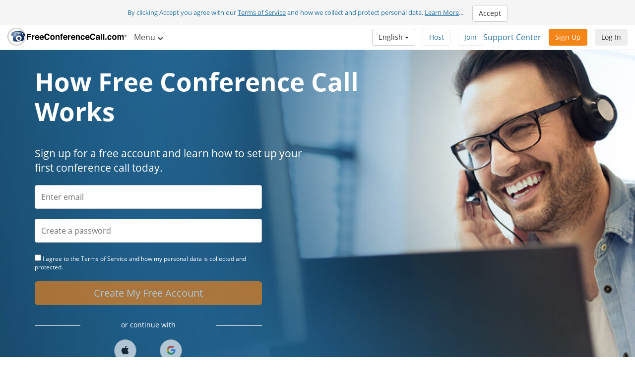

--- FILE ---
content_type: text/html; charset=utf-8
request_url: https://www.freeconferencecall.com/global/hu/how-it-works
body_size: 11135
content:
<!DOCTYPE html>
<html dir='ltr' lang='en' xml-lang='en'>
<head>
<title>
How It Works | FreeConferenceCall.com
</title>
<meta charset='utf-8'>
<meta content='IE=edge' http-equiv='X-UA-Compatible'>
<meta content='width=device-width, initial-scale=1' name='viewport'>
<meta content='SKYPE_TOOLBAR_PARSER_COMPATIBLE' name='SKYPE_TOOLBAR'>
<meta content='6Ldw2wATAAAAAPrc0sIk2o7FxSX5ZwzkHm55xu2i' name='RECAPTCHA'>
<meta content='telephone=no' name='format-detection'>
<meta content='hu' name='country_code'>
<link href='/fcc_favicon.ico' rel='shortcut icon' type='image/x-icon'>
<meta content='An overview of FreeConferenceCall.com. Make an international conference call and collaborate for free with web conferencing. Get a free account on this award-winning solution.' name='description'>
<meta content='freeconferencecall.com' name='Author'>
<meta content='text/html; charset=iso-8859-1' http-equiv='Content-Type'>
<meta content='com.freeconferencecall.FreeConferenceCallVideo.applesignin' name='appleid-signin-client-id'>
<meta content='https://www.freeconferencecall.com/auth/apple/callback' name='appleid-signin-redirect-uri'>
<meta name="appleid-signin-scope" content="email name">

<meta content='How It Works | FreeConferenceCall.com' property='og:title'>
<meta content='website' property='og:type'>
<meta content='https://www.freeconferencecall.com/global/hu/how-it-works' property='og:url'>
<meta content='https://www.freeconferencecall.com/images/fcc_logo_fb.png' property='og:image'>
<meta content='FreeConferenceCall.com' property='og:site_name'>
<meta content='freeconferencecall' property='fb:admins'>


<meta name="csrf-param" content="authenticity_token" />
<meta name="csrf-token" content="_CHLkG_UEbLm_AGCf3EFoPhUelJxb3XQuOwWy2UCP381_dA0IqDHDCeG2yxrh6j92H31VIQXszce4p_UFHNgxw" />

<link rel="canonical" href="https://www.freeconferencecall.com/global/hu/how-it-works">
<link rel="stylesheet" href="/assets/vendor_inside-0ef4f11ba80feb7a97233767e9249172a93efd603d96b5279d888b96fc8aafc1.css" media="all" debug="false" />
<link rel="stylesheet" href="/assets/application_wide-7a01365a10752a70529fa4fc0f22b877eac79f27b4e657ebac88cf5008086a94.css" media="all" debug="false" />

<script>
if(!window.LauncherConfig) { LauncherConfig = {}; }
if(!window.App) { App = {}; }
LauncherConfig.AppUrl = "https://app.freeconferencecall.com/nc/download?system_platform=mac";
LauncherConfig.PluginVersion = "1.2.2";
LauncherConfig.PluginUrl = 'https://www.freeconferencecall.com/download?localization=en&platform=mac';
LauncherConfig.ServerEnvironment = "fcc_production";
LauncherConfig.OperationSystem = "mac";
LauncherConfig.isLinuxOS = false;
LauncherConfig.isWinOS = false;
LauncherConfig.isMacOS = true;

window.PROJECT_NAME = "fcc";
App.isStartMeeting = (window.PROJECT_NAME === 'sm');
App.isHuddle = (window.PROJECT_NAME === 'huddle');
</script>

<script>
  window.ga=window.ga||function(){(ga.q=ga.q||[]).push(arguments)};ga.l=+new Date;
  ga('create', 'UA-208565-1', 'auto');
  ga('set', 'dimension1', 'no');
  ga('send', 'pageview');
</script>
<script async defer='defer' src='https://www.google-analytics.com/analytics.js'></script>
<script>
  function bingTrackerScript(){
    (function(w,d,t,r,u){var f,n,i;w[u]=w[u]||[],f=function(){var o={ti:"5773337"};o.q=w[u],w[u]=new UET(o),w[u].push("pageLoad")},n=d.createElement(t),n.src=r,n.async=1,n.onload=n.onreadystatechange=function(){var s=this.readyState;s&&s!=="loaded"&&s!=="complete"||(f(),n.onload=n.onreadystatechange=null)},i=d.getElementsByTagName(t)[0],i.parentNode.insertBefore(n,i)})(window,document,"script","//bat.bing.com/bat.js","uetq");
  }
  
  window.addEventListener('load', bingTrackerScript, false);
</script>
<script defer='defer' src='https://www.googletagmanager.com/gtag/js?id=AW-1019974146'></script>
<script>
  window.dataLayer = window.dataLayer || [];
  function gtag(){dataLayer.push(arguments);}
  gtag('js', new Date());
  
  gtag('config', 'AW-1019974146');
</script>
<script>
  // bfcache buster
  window.onpageshow = function(event) {
    if (event.persisted) {
        window.location.reload()
    }
  };
  
  setTimeout(() => {
    // let's delay for better page performance, we don't need it right away
    window.__lc = window.__lc || {};
    window.__lc.license = 7519271;
    var lc = document.createElement('script'); lc.type = 'text/javascript'; lc.async = true;
    lc.src = ('https:' == document.location.protocol ? 'https://' : 'http://') + 'cdn.livechatinc.com/tracking.js';
    var s = document.getElementsByTagName('script')[0]; s.parentNode.insertBefore(lc, s);
  }, 10000);
</script>

</head>
<body class='how_it_works global' dir='ltr' id='document-top'>
<div class='fcc-modal-mask'></div>
<!-- / by ip -->
<a class='btn btn-light-gray' href='#skip-nav' id='skip-navigation' title='Skip to main content'>
Skip to main content
</a>

<div class='container-fluid'>
<div class='language-selector-mobile'>
<div class='container-fluid'>
<!-- / do not show the menu when only one language -->
<div class='btn-group language-selector-mobile-row'>
<a class="btn dropdown-toggle btn-md btn-default" data-toggle="dropdown" href="#">English
<span class='caret'></span>
</a><ul class='dropdown-menu language-menu multi-column'>
<div class='row'>
<div class='col-xs-4'>
<ul>
<li>
<a href="/id/hu/how-it-works">Bahasa Indonesia</a>
</li>
<li>
<a href="/da/hu/how-it-works">Dansk</a>
</li>
<li>
<a href="/de/hu/how-it-works">Deutsch</a>
</li>
<li>
<a href="/es/hu/how-it-works">Español</a>
</li>
<li>
<a href="/fr/hu/how-it-works">Français</a>
</li>
<li>
<a href="/it/hu/how-it-works">Italiano</a>
</li>
</ul>
</div>
<div class='col-xs-4'>
<ul>
<li>
<a href="/nl/hu/how-it-works">Nederlands</a>
</li>
<li>
<a href="/no/hu/how-it-works">Norsk</a>
</li>
<li>
<a href="/pl/hu/how-it-works">Polski</a>
</li>
<li>
<a href="/pt/hu/how-it-works">Português</a>
</li>
<li>
<a href="/sv/hu/how-it-works">Svenska</a>
</li>
<li>
<a href="/tr/hu/how-it-works">Türkçe</a>
</li>
</ul>
</div>
<div class='col-xs-4'>
<ul>
<li>
<a href="/fi/hu/how-it-works">suomi</a>
</li>
<li>
<a href="/ru/hu/how-it-works">Русский</a>
</li>
<li>
<a href="/he/hu/how-it-works">עברית</a>
</li>
<li>
<a href="/ar/hu/how-it-works">العربية</a>
</li>
<li>
<a href="/ja/hu/how-it-works">日本語</a>
</li>
<li>
<a href="/zh/hu/how-it-works">普通話</a>
</li>
</ul>
</div>
</div>
</ul>
</div>

</div>
</div>
</div>
<div class='navbar navbar-default navbar-fixed-top' role='navigation'>
<div class='nav-banner navbar-header text-center x-small gdpr'>
By clicking Accept you agree with our <a title="Terms of Service" href="/global/hu/terms-of-service">Terms of Service</a> and how we collect and protect personal data. <a title="Learn More" href="/global/hu/terms-of-service">Learn More</a>... <button type="button" class="btn btn-default" title="Accept" onclick="window.Utils ? window.Utils.acceptGDPR() : acceptGDPR()">Accept</button>
</div>
<div class='nav-banner navbar-header text-center hidden'>
Have international participants? We offer local in-country dial in numbers in 70+ countries. <a title="View list of supported countries" onclick="ga(&#39;send&#39;, &#39;event&#39;, &#39;Banner&#39;, &#39;click&#39;, &#39;international_conferencing_1&#39;);" href="/international-conferencing?country_code=hu&amp;locale=global">View list of supported countries</a>.
</div>
<input type="hidden" id="show_nav_banner" value="true" autocomplete="off" />
<div class='container-fluid'>
<div class='navbar-header'>
<button name="button" type="button" class="navbar-toggle collapsed" data-target="#navMain" data-toggle="collapse"><span class='sr-only'>
Toggle navigation
</span>
<span class='icon-bar first'></span>
<span class='icon-bar'></span>
<span class='icon-bar last'></span>
</button><a class="navbar-brand global-logo" title="FreeConferenceCall.com" href="/?country_code=hu&amp;locale=global"><img alt="FreeConferenceCall.com Logo" class="fcc-logo" src="/images/application_wide/general/logo/freeconferencecall-logo.svg" />
</a><a id="login-mobile" class="btn btn-light-gray pull-right" title="Log In" href="/global/hu/login">Log In</a>
<div class='visible-xs-block'>
<button name="button" type="button" class="btn btn-orange pull-right nav-signup-btn" onClick="ga(&#39;send&#39;, &#39;event&#39;, &#39;signup button&#39;, &#39;clicked&#39;, &#39;navbar&#39;); window.DialogMessages ? DialogMessages.signupPopup({campaign_tag: &#39;&#39;, signup_popup_login_campaign_tag: &#39;&#39;, signup_sso_btns_campaign_tag: &#39;&#39;, welcome_back_login_campaign_tag: &#39;&#39;, site_tag: &#39;FCC_HO_5_F&#39;, promo: &#39;&#39;}) : Dialog.whatIsThisHome(&#39;&#39;, &#39;&#39;, &#39;FCC_HO_5_F&#39;, &#39;&#39;, &#39;&#39;)" title="Sign Up">Sign Up</button>
</div>
</div>
<div class='collapse navbar-collapse top-collapse' id='navMain'>
<ul class='nav navbar-nav'>
<li class='dropdown hidden-xs'>
<a class="dropdown-toggle" data-toggle="dropdown" href="#">Menu
<i aria-label='Menu' class='fa fa-chevron-down'></i>
</a><ul class='dropdown-menu' role='menu'>
<li class='' role='menuitem'>
<a title="How It Works" href="/global/hu/how-it-works">How It Works</a>
</li>
<li class='' role='menuitem'>
<a title="Video Conferencing" href="/global/hu/video-conferencing">Video Conferencing</a>
</li>
<li class='' role='menuitem'>
<a title="Screen Sharing" href="/global/hu/screen-sharing">Screen Sharing</a>
</li>
<li class='' role='menuitem'>
<a title="One Number" href="/global/hu/one-number-3">One Number</a>
</li>
<li class='' role='menuitem'>
<a title="Features" href="/features">Features</a>
</li>
<li class='' role='menuitem'>
<a title="Support Center" href="/global/hu/support">Support Center</a>
</li>
<li class='divider hidden'></li>

<li class='divider om-item-on-menu hidden-xs'></li>
</ul>
</li>
<li class='visible-xs-block' role='menuitem'>
<a title="How It Works" href="/global/hu/how-it-works">How It Works</a>
</li>
<li class='visible-xs-block' role='menuitem'>
<a title="Video Conferencing" href="/global/hu/video-conferencing">Video Conferencing</a>
</li>
<li class='visible-xs-block' role='menuitem'>
<a title="Screen Sharing" href="/global/hu/screen-sharing">Screen Sharing</a>
</li>
<li class='visible-xs-block' role='menuitem'>
<a title="One Number" href="/global/hu/one-number-3">One Number</a>
</li>
<li class='visible-xs-block' role='menuitem'>
<a title="Features" href="/features">Features</a>
</li>
<li class='visible-xs-block' role='menuitem'>
<a title="Support Center" href="/global/hu/support">Support Center</a>
</li>
<li class='divider visible-xs-block'></li>

<li class='dropdown hidden-xs online-meeting-menu'>
<a class="dropdown-toggle" title="Online Meetings" data-toggle="dropdown" href="#">Online Meetings
<i class='fa fa-chevron-down'></i>
</a><ul class='dropdown-menu' role='menu'>
<li class='' role='menuitem'>
<button class='btn-link btn-block host_meeting_btn' onClick='Launcher.showHostPopup()' title='Host Meeting' type='button'>
<i aria-label='Host Meeting' class='fa fa-user'></i>
Host Meeting
</button>
</li>
<li class='' role='menuitem'>
<button class='btn-link btn-block join_meeting_btn' onClick='Launcher.showJoinPopup()' title='Join Meeting' type='button'>
<i aria-label='Join Meeting' class='fa fa-sign-in'></i>
Join Meeting
</button>
</li>
<li class='divider' role='menuitem'></li>
<li class='' role='menuitem'>
<a title="Free Online Meetings" href="/online-meetings"><i aria-label='Free Online Meetings' class='fa fa-desktop'></i>
Free Online Meetings
</a></li>

</ul>
</li>
<li class='visible-xs-block' role='menuitem'>
<button class='btn-link btn-block host_meeting_btn' onClick='Launcher.showHostPopup()' title='Host Meeting' type='button'>
<i aria-label='Host Meeting' class='fa fa-user'></i>
Host Meeting
</button>
</li>
<li class='visible-xs-block' role='menuitem'>
<button class='btn-link btn-block join_meeting_btn' onClick='Launcher.showJoinPopup()' title='Join Meeting' type='button'>
<i aria-label='Join Meeting' class='fa fa-sign-in'></i>
Join Meeting
</button>
</li>
<li class='divider visible-xs-block' role='menuitem'></li>
<li class='visible-xs-block' role='menuitem'>
<a title="Free Online Meetings" href="/online-meetings"><i aria-label='Free Online Meetings' class='fa fa-desktop'></i>
Free Online Meetings
</a></li>


</ul>
<div class='navbar-right login-btn hidden-xs'>
<a id="login-desktop" class="btn btn-light-gray pull-right" title="Log In" href="/global/hu/login">Log In</a>
</div>
<div class='navbar-right signup-btn'>
<button name="button" type="button" class="btn btn-orange nav-signup-btn" onClick="ga(&#39;send&#39;, &#39;event&#39;, &#39;signup button&#39;, &#39;clicked&#39;, &#39;navbar&#39;); window.DialogMessages ? DialogMessages.signupPopup({campaign_tag: &#39;&#39;, signup_popup_login_campaign_tag: &#39;&#39;, signup_sso_btns_campaign_tag: &#39;&#39;, welcome_back_login_campaign_tag: &#39;&#39; , site_tag: &#39;FCC_HO_5_F&#39;, promo: &#39;&#39;}) : Dialog.whatIsThisHome(&#39;&#39;, &#39;&#39;, &#39;FCC_HO_5_F&#39;, &#39;&#39;, &#39;&#39;)" title="Sign Up">Sign Up</button>
</div>
<div class='navbar-right hidden-sm'>
<div class='phone-number-group'>
<p class='navbar-text'>
<a title="Support Center" class="support-center-link" href="/global/hu/support">Support Center</a>
</p>
</div>
</div>
<ul class='navbar-right join-host-menu version2-menu'>
<li class='pull-right'>
<button name="button" type="submit" class="btn btn-white" onClick="Launcher.showJoinPopup()" title="Join Meeting">Join</button>
</li>
<li class='pull-right'>
<button name="button" type="submit" class="btn btn-white" onClick="Launcher.showHostPopup(&#39;false&#39;, &#39;false&#39;)" title="Host Meeting">Host</button>
</li>
</ul>
<div class='navbar-right'>
<!-- / do not show the menu when only one language -->
<div class='btn-group language-selector-mobile-row'>
<a class="btn dropdown-toggle btn-md btn-default" data-toggle="dropdown" href="#">English
<span class='caret'></span>
</a><ul class='dropdown-menu language-menu multi-column'>
<div class='row'>
<div class='col-xs-4'>
<ul>
<li>
<a href="/id/hu/how-it-works">Bahasa Indonesia</a>
</li>
<li>
<a href="/da/hu/how-it-works">Dansk</a>
</li>
<li>
<a href="/de/hu/how-it-works">Deutsch</a>
</li>
<li>
<a href="/es/hu/how-it-works">Español</a>
</li>
<li>
<a href="/fr/hu/how-it-works">Français</a>
</li>
<li>
<a href="/it/hu/how-it-works">Italiano</a>
</li>
</ul>
</div>
<div class='col-xs-4'>
<ul>
<li>
<a href="/nl/hu/how-it-works">Nederlands</a>
</li>
<li>
<a href="/no/hu/how-it-works">Norsk</a>
</li>
<li>
<a href="/pl/hu/how-it-works">Polski</a>
</li>
<li>
<a href="/pt/hu/how-it-works">Português</a>
</li>
<li>
<a href="/sv/hu/how-it-works">Svenska</a>
</li>
<li>
<a href="/tr/hu/how-it-works">Türkçe</a>
</li>
</ul>
</div>
<div class='col-xs-4'>
<ul>
<li>
<a href="/fi/hu/how-it-works">suomi</a>
</li>
<li>
<a href="/ru/hu/how-it-works">Русский</a>
</li>
<li>
<a href="/he/hu/how-it-works">עברית</a>
</li>
<li>
<a href="/ar/hu/how-it-works">العربية</a>
</li>
<li>
<a href="/ja/hu/how-it-works">日本語</a>
</li>
<li>
<a href="/zh/hu/how-it-works">普通話</a>
</li>
</ul>
</div>
</div>
</ul>
</div>

</div>
</div>
</div>
</div>
<div class='nav-fix '></div>

<div id='skip-nav' tabindex='-1'></div>



<div class='block' id='main-header'>
<div class='container white'>
<div class='row'>
<div class='col-md-8'>
<h1>
How Free Conference Call Works
</h1>
</div>
</div>
<div class='row'>
<div class='col-md-6'>
<p class='lead'>
Sign up for a free account and learn how to set up your first conference call today.
</p>
</div>
</div>
<div class='row'>
<div class='col-lg-5 col-md-7 col-xs-12'>
<form id="signup_form" role="form" autocomplete="off" data-parsley-validate="true" action="/v2/subscriptions?country_code=hu&amp;locale=global" accept-charset="UTF-8" method="post"><input type="hidden" name="authenticity_token" value="kbgr_mRoIhtWGMCqqKdFjQste7bys2GHPfx_MzufhQ2Uka-BvIb_27NVc8GuWxur3UKTyMDysB5epFV9w7WqSQ" autocomplete="off" /><input type="hidden" name="promo_code" id="promo_code" autocomplete="off" />
<input type="hidden" name="site_tag" id="site_tag" value="FCC_HI_1" autocomplete="off" />
<input type="hidden" name="banner" id="banner" autocomplete="off" />
<input type="hidden" name="redirect_uri" id="redirect_uri" value="" autocomplete="off" />
<input type="hidden" name="slack_id" id="slack_id" autocomplete="off" />
<input type="hidden" name="first_name" id="first_name" autocomplete="off" />
<input type="hidden" name="last_name" id="last_name" autocomplete="off" />
<div id='validation_main_email'>
<div class='form-group bt-flabels__wrapper'>
<input type="email" name="email" id="main_email" class="form-control" placeholder="Enter email" autocomplete="off" maxlength="64" data-parsley-required="true" data-parsley-global-email="true" aria-label="Enter email" aria-labelledby="main_email" />
<span class='bt-flabels__error-desc'></span>
</div>
<div class='email-exists-alert alert alert-danger margin-bottom small hidden'>
You already have an account. <a href="/login" title="Log in here">Log in here</a> or create a new account below.
</div>

</div>
<div id='validation_main_password'>
<div class='form-group bt-flabels__wrapper'>
<input type="password" name="password" id="password" class="form-control" placeholder="Create a password" autocomplete="new-password" maxlength="32" data-parsley-required="true" aria-label="Create a password" aria-labelledby="password" />
<span class='bt-flabels__error-desc'></span>
</div>
</div>
<small class='center-block form-group' id='tos_gdpr_checkbox_content'>
<input type="checkbox" name="gdpr_checkbox" id="gdpr_checkbox" onclick="Utils.acceptGDPR()" title="Checkbox" />
I agree to the <a title="Terms of Service" href="/global/hu/terms-of-service">Terms of Service</a> and how my personal data is collected and protected.
</small>

<button name="button" type="button" id="signupbutton" title="Create My Free Account" aria-label="Create My Free Account" class="btn btn-lg btn-block ellipsis disabled btn-orange">Create My Free Account</button>
<input type="hidden" name="password_confirmation" id="password_confirmation" autocomplete="off" />
</form><div class='third_party_btns'>
<div class='row hr-text margin-top-sm'>
<div class='col-xs-2 col-md-3'>
<hr>
</div>
<div class='col-xs-8 col-md-6 text-center small'>
<p>
or continue with
</p>
</div>
<div class='col-xs-2 col-md-3'>
<hr>
</div>
</div>
<div class='row'>
<div class='sso-buttons'>
<button name="button" type="button" id="appleid-signin" class="sso-btn btn btn-apple disabled" onclick="Utils.facebookButtonClick(this, &#39;/auth/apple?auth_origin=&amp;campaign_tag=&amp;disabled_button=true&amp;promo_code=&amp;signup_sso_btns_campaign_tag_apple=false&amp;site_tag=FCC_HI_1&#39;);" title="Apple" aria-label="Apple"><div class='svg-wrapper'>
<i aria-label='Apple icon' class='fa fa-apple fa-lg' role='img' title='Apple icon'></i>
</div>
<span>
Apple
</span>
</button><button name="button" type="button" class="sso-btn btn disabled" onclick="Utils.facebookButtonClick(this, &#39;/auth/google_oauth2?auth_origin=&amp;campaign_tag=&amp;disabled_button=true&amp;promo_code=&amp;signup_sso_btns_campaign_tag_google=false&amp;site_tag=FCC_HI_1&#39;);" title="Google" aria-label="Google"><div class='svg-wrapper'>
<svg class='google-icon' height='20px' version='1.1' viewbox='0 0 20 20' width='20px' xmlns='http://www.w3.org/2000/svg' xmlns:xlink='http://www.w3.org/1999/xlink'>
<g fill='none' fill-rule='evenodd' id='Google-Button' stroke='none' stroke-width='1'>
<g id='btn_google_light_normal' transform='translate(-15.000000, -15.000000)'>
<g id='logo_googleg_48dp' transform='translate(15.000000, 15.000000)'>
<path d='M17.64,9.20454545 C17.64,8.56636364 17.5827273,7.95272727 17.4763636,7.36363636 L9,7.36363636 L9,10.845 L13.8436364,10.845 C13.635,11.97 13.0009091,12.9231818 12.0477273,13.5613636 L12.0477273,15.8195455 L14.9563636,15.8195455 C16.6581818,14.2527273 17.64,11.9454545 17.64,9.20454545 L17.64,9.20454545 Z' fill='#4285F4' id='Shape'></path>
<path d='M9,18 C11.43,18 13.4672727,17.1940909 14.9563636,15.8195455 L12.0477273,13.5613636 C11.2418182,14.1013636 10.2109091,14.4204545 9,14.4204545 C6.65590909,14.4204545 4.67181818,12.8372727 3.96409091,10.71 L0.957272727,10.71 L0.957272727,13.0418182 C2.43818182,15.9831818 5.48181818,18 9,18 L9,18 Z' fill='#34A853' id='Shape'></path>
<path d='M3.96409091,10.71 C3.78409091,10.17 3.68181818,9.59318182 3.68181818,9 C3.68181818,8.40681818 3.78409091,7.83 3.96409091,7.29 L3.96409091,4.95818182 L0.957272727,4.95818182 C0.347727273,6.17318182 0,7.54772727 0,9 C0,10.4522727 0.347727273,11.8268182 0.957272727,13.0418182 L3.96409091,10.71 L3.96409091,10.71 Z' fill='#FBBC05' id='Shape'></path>
<path d='M9,3.57954545 C10.3213636,3.57954545 11.5077273,4.03363636 12.4404545,4.92545455 L15.0218182,2.34409091 C13.4631818,0.891818182 11.4259091,0 9,0 C5.48181818,0 2.43818182,2.01681818 0.957272727,4.95818182 L3.96409091,7.29 C4.67181818,5.16272727 6.65590909,3.57954545 9,3.57954545 L9,3.57954545 Z' fill='#EA4335' id='Shape'></path>
<polygon id='Shape' points='0 0 18 0 18 18 0 18'></polygon>
</g>
</g>
</g>
</svg>
</div>
<span>
Google
</span>
</button></div>
</div>

</div>
<small class='text-center'>
<p>
<a id="login-user" title="Existing user? Log in" href="/global/hu/login">Existing user? Log in</a>
</p>
</small>

</div>
</div>
</div>
</div>
<div id='global-conferencing'>
<div class='container'>
<h2 class='blue text-center'>
Global conferencing that is flexible, straightforward and secure.
</h2>
<div class='row text-center'>
<div class='col-md-4'>
<h3>
It&#39;s Flexible.
</h3>
<p>
Our services are made for all types of meetings with colleagues, friends or family. No reservations required and available 24/7.
</p>
</div>
<div class='col-md-4'>
<h3>
Straightforward.
</h3>
<p>
There are no hidden charges. Talk as much as you like, for as long as you want. Conference call participants only pay standard local rates.
</p>
</div>
<div class='col-md-4'>
<h3>
It&#39;s Secure.
</h3>
<p>
FreeConferenceCall.com exceeds industry security standards, utilizing advancements like data encryption and firewalls to protect stored data.
</p>
</div>
</div>
<div class='row'>
<div class='col-md-12'>
<h2 class='blue text-center'>
Start Conferencing Today
</h2>
</div>
</div>
<br>
<div class='row form-group'>
<div class='col-md-6'>
<h4 class='blue'>
Get a Free Account
</h4>
<p>
Create a FreeConferenceCall.com account using your email and password. You can instantly invite participants to a conference call by providing the dial-in number and access code or sharing your conference room link.
</p>
</div>
<div class='col-md-4 col-md-offset-2'>
<img alt="Get a Free Account" class="img-responsive" src="/images/application_wide/global/how_it_works/howitworks-getafreeaccount.jpg" />
</div>
</div>
<div class='row form-group'>
<div class='col-md-6'>
<h4 class='blue'>Host a Conference Call</h4>
<p>
The host connects to the conference call using the dial-in number, followed by the access code and host PIN. The host PIN allows the host to use <a title="phone keypad commands" href="/global/hu/host-instructions#phone-keypad-commands">phone keypad commands</a> to record, mute and more.
</p>
</div>
<div class='col-md-4 col-md-offset-2'>
<img alt="Host a Conference Call" class="img-responsive" src="/images/application_wide/global/how_it_works/howitworks-host-1.jpg" />
</div>
</div>
<div class='row form-group'>
<div class='col-md-6'>
<h4 class='blue'>
Participate in a Conference Call
</h4>
<p>
Participants connect to a conference using any of the 76 in-country dial-in numbers and entering the host&#39;s access code. The first participant will hear hold music until the second participant arrives.
</p>
</div>
<div class='col-md-4 col-md-offset-2'>
<img alt="Participate in a Conference Call" class="img-responsive" src="/images/application_wide/global/how_it_works/howitworks-participate.jpg" />
</div>
</div>
<div class='row form-group'>
<div class='col-md-6'>
<h4 class='blue'>
Add Video Conferencing and Screen Sharing
</h4>
<p>
Give your conference call a boost. Simply <a onclick="ga(&#39;send&#39;, &#39;event&#39;, &#39;Desktop App&#39;, &#39;Download&#39;, &#39;Global how it works&#39;); Launcher.download(); return false;" title="download" href="javascript://">download</a> the collaboration tool to your computer to host FREE online meetings. Participants can join online meetings with just one click from any browser using Web Viewer.
</p>
</div>
<div class='col-md-4 col-md-offset-2'>
<img alt="Add Video Conferencing and Screen Sharing" class="img-responsive" src="/images/application_wide/global/how_it_works/howitworks-video.jpg" />
</div>
</div>
</div>
</div>
<div class='block' id='faqs' itemscope='' itemtype='https://schema.org/Question'>
<div class='container'>
<h2 class='text-center blue'>FAQs</h2>
<h4 itemprop='name'>Does FreeConferenceCall.com cost anything to use?</h4>
<div itemprop='suggestedAnswer acceptedAnswer' itemscope='' itemtype='https://schema.org/Answer'>
<p itemprop='text'>No. FreeConferenceCall.com is a free-to-use conferencing platform with local dial-in codes in over 80 countries. FreeConferenceCall offers upgrades to the base service to support free users.</p>
</div>
<h4 itemprop='name'>Can anyone use FreeConferenceCall.com?</h4>
<div itemprop='suggestedAnswer acceptedAnswer' itemscope='' itemtype='https://schema.org/Answer'>
<p itemprop='text'>The best part about FreeConferenceCall is that anyone with a landline or access to Wi-Fi can easily use the platform to host audio and video conferences.</p>
</div>
<h4 itemprop='name'>What makes FreeConferenceCall.com different?</h4>
<div itemprop='suggestedAnswer acceptedAnswer' itemscope='' itemtype='https://schema.org/Answer'>
<p itemprop='text'>Our community.</p>
<p itemprop='text'>Our mission is to help those in need get the communication tools to stay connected. Every member of the FreeConferenceCall community contributes to supporting the communication infrastructure that gives access to free communication tools to charities, nonprofits and students all over the world.</p>
</div>
</div>
</div>
<div class='block scroll' id='your-meetings'>
<div class='container'>
<div class='row'>
<div class='col-md-12 white text-center'>
<h2>
Get into your meetings fast and easy with FreeConferenceCall.com.
</h2>
<p>
Enjoy free conference calling anywhere, any time.
</p>
</div>
</div>
<div class='row row-centered'>
<div class='col-centered col-sm-6 col-md-4 col-xs-12'><a class="btn btn-orange btn-lg btn-block" title="Create My Free Account" href="#document-top">Create My Free Account</a></div>
</div>
</div>
</div>

<div class='global-logged-out' id='footer'>
<div class='container footernav'>
<div class='row'>
<div class='col-md-12'>
<ul class='list-inline text-center'>
<li><a title="How It Works" href="/global/hu/how-it-works">How It Works</a></li>
<li><a title="Features" href="/features">Features</a></li>
<li><a title="Support Center" href="/global/hu/support">Support Center</a></li>
<li><a title="Instructions" href="/global/hu/host-instructions">Instructions</a></li>
<li><a title="Downloads" href="/downloads">Downloads</a></li>
<li id='download-app'><a title="Get Desktop App" onclick="ga(&#39;send&#39;, &#39;event&#39;, &#39;Desktop App&#39;, &#39;Download&#39;, &#39;Footer Link&#39;); Launcher.download();  return false;" href="javascript://">Get Desktop App</a></li>
</ul>
</div>
</div>
<hr>
<div class='row row-centered'>
<div class='col-md-12 col-sm-12 col-xs-12 col-centered'>
<div class='social-icons'>
<ul>
<li>
<a title="Youtube" rel="noopener" target="_blank" href="https://www.youtube.com/user/freeconf"><i class='fa fa-youtube-square fa-2x'></i>
<span class='sr-only'>
Youtube
</span>
</a></li>
<li>
<a title="LinkedIn" href="https://www.linkedin.com/company/freeconferencecall.com"><i class='fa fa-linkedin-square fa-2x'></i>
<span class='sr-only'>
LinkedIn
</span>
</a></li>
</ul>
</div>
</div>
</div>

<div class='row'>
<div class='col-md-12'>
<div class='small' id='sitelegend'>
<ul>
<li><a title="Privacy Policy" href="/global/hu/privacy-policy">Privacy Policy</a></li>
<li><a title="Sitemap" href="/global/hu/sitemap">Sitemap</a></li>
<li><a title="Acceptable Use" href="/phone/acceptableuse?country_code=hu&amp;locale=global">Acceptable Use</a></li>
<li><a title="Terms &amp; Conditions" href="/global/hu/terms-of-service">Terms &amp; Conditions</a></li>
<li>
&#169; FreeConferenceCall.com 2001-2026, ver G
</li>
<li id='country-selector'>
<div class='vertical-center'>
<svg fill='none' height='16' viewBox='0 0 16 16' width='16' xmlns='http://www.w3.org/2000/svg'>
<path d='M14 6.66669C14 11.3334 8 15.3334 8 15.3334C8 15.3334 2 11.3334 2 6.66669C2 5.07539 2.63214 3.54926 3.75736 2.42405C4.88258 1.29883 6.4087 0.666687 8 0.666687C9.5913 0.666687 11.1174 1.29883 12.2426 2.42405C13.3679 3.54926 14 5.07539 14 6.66669Z' stroke='#2773A7' stroke-linecap='round' stroke-linejoin='round'></path>
<path d='M8 8.66669C9.10457 8.66669 10 7.77126 10 6.66669C10 5.56212 9.10457 4.66669 8 4.66669C6.89543 4.66669 6 5.56212 6 6.66669C6 7.77126 6.89543 8.66669 8 8.66669Z' stroke='#2773A7' stroke-linecap='round' stroke-linejoin='round'></path>
</svg>
<a onclick="DialogMessages.countrySelectorPopup();" title="Select Country" href="#">Hungary</a>
<div class='flag-icon flag-icon-hu'></div>
</div>
</li>
</ul>
</div>
</div>
<div class='hidden' id='country-selector-popup'>
<div id='countrylist'>
<h3>
Americas
</h3>
<div class='row'>
<div class='col-xs-12 col-sm-6 col-md-3'>
<i class='pull-left fa-2x flag-icon flag-icon-ar'></i>
<span class='sr-only'>
Argentina
</span>
<p class='country-name ellipsis'>
<a title="Argentina" href="/es/ar/how-it-works">Argentina</a>
<i class='x-small'>
Spanish
</i>
</p>
</div>
<div class='col-xs-12 col-sm-6 col-md-3'>
<i class='pull-left fa-2x flag-icon flag-icon-br'></i>
<span class='sr-only'>
Brazil
</span>
<p class='country-name ellipsis'>
<a title="Brazil" href="/pt/br/how-it-works">Brazil</a>
<i class='x-small'>
Portuguese
</i>
</p>
</div>
<div class='col-xs-12 col-sm-6 col-md-3'>
<i class='pull-left fa-2x flag-icon flag-icon-ca'></i>
<span class='sr-only'>
Canada
</span>
<p class='country-name ellipsis'>
<a title="Canada" href="/global/ca/how-it-works">Canada</a>
<i class='x-small'>
English
</i>
</p>
</div>
<div class='col-xs-12 col-sm-6 col-md-3'>
<i class='pull-left fa-2x flag-icon flag-icon-cl'></i>
<span class='sr-only'>
Chile
</span>
<p class='country-name ellipsis'>
<a title="Chile" href="/es/cl/how-it-works">Chile</a>
<i class='x-small'>
Spanish
</i>
</p>
</div>
</div>
<div class='row'>
<div class='col-xs-12 col-sm-6 col-md-3'>
<i class='pull-left fa-2x flag-icon flag-icon-co'></i>
<span class='sr-only'>
Colombia
</span>
<p class='country-name ellipsis'>
<a title="Colombia" href="/es/co/how-it-works">Colombia</a>
<i class='x-small'>
Spanish
</i>
</p>
</div>
<div class='col-xs-12 col-sm-6 col-md-3'>
<i class='pull-left fa-2x flag-icon flag-icon-cr'></i>
<span class='sr-only'>
Costa Rica
</span>
<p class='country-name ellipsis'>
<a title="Costa Rica" href="/es/cr/how-it-works">Costa Rica</a>
<i class='x-small'>
Spanish
</i>
</p>
</div>
<div class='col-xs-12 col-sm-6 col-md-3'>
<i class='pull-left fa-2x flag-icon flag-icon-do'></i>
<span class='sr-only'>
Dominican Republic
</span>
<p class='country-name ellipsis'>
<a title="Dominican Republic" href="/es/do/how-it-works">Dominican Republic</a>
<i class='x-small'>
Spanish
</i>
</p>
</div>
<div class='col-xs-12 col-sm-6 col-md-3'>
<i class='pull-left fa-2x flag-icon flag-icon-gt'></i>
<span class='sr-only'>
Guatemala
</span>
<p class='country-name ellipsis'>
<a title="Guatemala" href="/es/gt/how-it-works">Guatemala</a>
<i class='x-small'>
Spanish
</i>
</p>
</div>
</div>
<div class='row'>
<div class='col-xs-12 col-sm-6 col-md-3'>
<i class='pull-left fa-2x flag-icon flag-icon-mx'></i>
<span class='sr-only'>
Mexico
</span>
<p class='country-name ellipsis'>
<a title="Mexico" href="/es/mx/how-it-works">Mexico</a>
<i class='x-small'>
Spanish
</i>
</p>
</div>
<div class='col-xs-12 col-sm-6 col-md-3'>
<i class='pull-left fa-2x flag-icon flag-icon-pa'></i>
<span class='sr-only'>
Panama
</span>
<p class='country-name ellipsis'>
<a title="Panama" href="/es/pa/how-it-works">Panama</a>
<i class='x-small'>
Spanish
</i>
</p>
</div>
<div class='col-xs-12 col-sm-6 col-md-3'>
<i class='pull-left fa-2x flag-icon flag-icon-pe'></i>
<span class='sr-only'>
Peru
</span>
<p class='country-name ellipsis'>
<a title="Peru" href="/es/pe/how-it-works">Peru</a>
<i class='x-small'>
Spanish
</i>
</p>
</div>
<div class='col-xs-12 col-sm-6 col-md-3'>
<i class='pull-left fa-2x flag-icon flag-icon-us'></i>
<span class='sr-only'>
United States
</span>
<p class='country-name ellipsis'>
<a title="United States" href="/global/us/how-it-works">United States</a>
<i class='x-small'>
English
</i>
</p>
</div>
</div>
<h3>
EMEA
</h3>
<div class='row'>
<div class='col-xs-12 col-sm-6 col-md-3'>
<i class='pull-left fa-2x flag-icon flag-icon-af'></i>
<span class='sr-only'>
Afghanistan
</span>
<p class='country-name ellipsis'>
<a title="Afghanistan" href="/global/af/how-it-works">Afghanistan</a>
<i class='x-small'>
English
</i>
</p>
</div>
<div class='col-xs-12 col-sm-6 col-md-3'>
<i class='pull-left fa-2x flag-icon flag-icon-at'></i>
<span class='sr-only'>
Austria
</span>
<p class='country-name ellipsis'>
<a title="Austria" href="/de/at/how-it-works">Austria</a>
<i class='x-small'>
German
</i>
</p>
</div>
<div class='col-xs-12 col-sm-6 col-md-3'>
<i class='pull-left fa-2x flag-icon flag-icon-bh'></i>
<span class='sr-only'>
Bahrain
</span>
<p class='country-name ellipsis'>
<a title="Bahrain" href="/ar/bh/how-it-works">Bahrain</a>
<i class='x-small'>
Arabic
</i>
</p>
</div>
<div class='col-xs-12 col-sm-6 col-md-3'>
<i class='pull-left fa-2x flag-icon flag-icon-be'></i>
<span class='sr-only'>
Belgium
</span>
<p class='country-name ellipsis'>
<a title="Belgium" href="/nl/be/how-it-works">Belgium</a>
<i class='x-small'>
Dutch
</i>
</p>
</div>
</div>
<div class='row'>
<div class='col-xs-12 col-sm-6 col-md-3'>
<i class='pull-left fa-2x flag-icon flag-icon-ba'></i>
<span class='sr-only'>
Bosnia and Herzegovina
</span>
<p class='country-name ellipsis'>
<a title="Bosnia and Herzegovina" href="/global/ba/how-it-works">Bosnia and Herzegovina</a>
<i class='x-small'>
English
</i>
</p>
</div>
<div class='col-xs-12 col-sm-6 col-md-3'>
<i class='pull-left fa-2x flag-icon flag-icon-bg'></i>
<span class='sr-only'>
Bulgaria
</span>
<p class='country-name ellipsis'>
<a title="Bulgaria" href="/global/bg/how-it-works">Bulgaria</a>
<i class='x-small'>
English
</i>
</p>
</div>
<div class='col-xs-12 col-sm-6 col-md-3'>
<i class='pull-left fa-2x flag-icon flag-icon-cm'></i>
<span class='sr-only'>
Cameroon
</span>
<p class='country-name ellipsis'>
<a title="Cameroon" href="/fr/cm/how-it-works">Cameroon</a>
<i class='x-small'>
French
</i>
</p>
</div>
<div class='col-xs-12 col-sm-6 col-md-3'>
<i class='pull-left fa-2x flag-icon flag-icon-hr'></i>
<span class='sr-only'>
Croatia
</span>
<p class='country-name ellipsis'>
<a title="Croatia" href="/global/hr/how-it-works">Croatia</a>
<i class='x-small'>
English
</i>
</p>
</div>
</div>
<div class='row'>
<div class='col-xs-12 col-sm-6 col-md-3'>
<i class='pull-left fa-2x flag-icon flag-icon-cy'></i>
<span class='sr-only'>
Cyprus
</span>
<p class='country-name ellipsis'>
<a title="Cyprus" href="/global/cy/how-it-works">Cyprus</a>
<i class='x-small'>
English
</i>
</p>
</div>
<div class='col-xs-12 col-sm-6 col-md-3'>
<i class='pull-left fa-2x flag-icon flag-icon-cz'></i>
<span class='sr-only'>
Czech
</span>
<p class='country-name ellipsis'>
<a title="Czech Republic" href="/global/cz/how-it-works">Czech</a>
<i class='x-small'>
English
</i>
</p>
</div>
<div class='col-xs-12 col-sm-6 col-md-3'>
<i class='pull-left fa-2x flag-icon flag-icon-dk'></i>
<span class='sr-only'>
Denmark
</span>
<p class='country-name ellipsis'>
<a title="Denmark" href="/da/dk/how-it-works">Denmark</a>
<i class='x-small'>
Danish
</i>
</p>
</div>
<div class='col-xs-12 col-sm-6 col-md-3'>
<i class='pull-left fa-2x flag-icon flag-icon-ee'></i>
<span class='sr-only'>
Estonia
</span>
<p class='country-name ellipsis'>
<a title="Estonia" href="/global/ee/how-it-works">Estonia</a>
<i class='x-small'>
English
</i>
</p>
</div>
</div>
<div class='row'>
<div class='col-xs-12 col-sm-6 col-md-3'>
<i class='pull-left fa-2x flag-icon flag-icon-fi'></i>
<span class='sr-only'>
Finland
</span>
<p class='country-name ellipsis'>
<a title="Finland" href="/fi/fi/how-it-works">Finland</a>
<i class='x-small'>
Finnish
</i>
</p>
</div>
<div class='col-xs-12 col-sm-6 col-md-3'>
<i class='pull-left fa-2x flag-icon flag-icon-fr'></i>
<span class='sr-only'>
France
</span>
<p class='country-name ellipsis'>
<a title="France" href="/fr/fr/how-it-works">France</a>
<i class='x-small'>
French
</i>
</p>
</div>
<div class='col-xs-12 col-sm-6 col-md-3'>
<i class='pull-left fa-2x flag-icon flag-icon-ge'></i>
<span class='sr-only'>
Georgia
</span>
<p class='country-name ellipsis'>
<a title="Georgia" href="/global/ge/how-it-works">Georgia</a>
<i class='x-small'>
English
</i>
</p>
</div>
<div class='col-xs-12 col-sm-6 col-md-3'>
<i class='pull-left fa-2x flag-icon flag-icon-de'></i>
<span class='sr-only'>
Germany
</span>
<p class='country-name ellipsis'>
<a title="Germany" href="/de/de/how-it-works">Germany</a>
<i class='x-small'>
German
</i>
</p>
</div>
</div>
<div class='row'>
<div class='col-xs-12 col-sm-6 col-md-3'>
<i class='pull-left fa-2x flag-icon flag-icon-gr'></i>
<span class='sr-only'>
Greece
</span>
<p class='country-name ellipsis'>
<a title="Greece" href="/global/gr/how-it-works">Greece</a>
<i class='x-small'>
English
</i>
</p>
</div>
<div class='col-xs-12 col-sm-6 col-md-3'>
<i class='pull-left fa-2x flag-icon flag-icon-hu'></i>
<span class='sr-only'>
Hungary
</span>
<p class='country-name ellipsis'>
<a title="Hungary" href="/global/hu/how-it-works">Hungary</a>
<i class='x-small'>
English
</i>
</p>
</div>
<div class='col-xs-12 col-sm-6 col-md-3'>
<i class='pull-left fa-2x flag-icon flag-icon-is'></i>
<span class='sr-only'>
Iceland
</span>
<p class='country-name ellipsis'>
<a title="Iceland" href="/global/is/how-it-works">Iceland</a>
<i class='x-small'>
English
</i>
</p>
</div>
<div class='col-xs-12 col-sm-6 col-md-3'>
<i class='pull-left fa-2x flag-icon flag-icon-in'></i>
<span class='sr-only'>
India
</span>
<p class='country-name ellipsis'>
<a title="India" href="/global/in/how-it-works">India</a>
<i class='x-small'>
English
</i>
</p>
</div>
</div>
<div class='row'>
<div class='col-xs-12 col-sm-6 col-md-3'>
<i class='pull-left fa-2x flag-icon flag-icon-ie'></i>
<span class='sr-only'>
Ireland
</span>
<p class='country-name ellipsis'>
<a title="Ireland" href="/global/ie/how-it-works">Ireland</a>
<i class='x-small'>
English
</i>
</p>
</div>
<div class='col-xs-12 col-sm-6 col-md-3'>
<i class='pull-left fa-2x flag-icon flag-icon-it'></i>
<span class='sr-only'>
Italy
</span>
<p class='country-name ellipsis'>
<a title="Italy" href="/it/it/how-it-works">Italy</a>
<i class='x-small'>
Italian
</i>
</p>
</div>
<div class='col-xs-12 col-sm-6 col-md-3'>
<i class='pull-left fa-2x flag-icon flag-icon-kz'></i>
<span class='sr-only'>
Kazakhstan
</span>
<p class='country-name ellipsis'>
<a title="Kazakhstan" href="/global/kz/how-it-works">Kazakhstan</a>
<i class='x-small'>
English
</i>
</p>
</div>
<div class='col-xs-12 col-sm-6 col-md-3'>
<i class='pull-left fa-2x flag-icon flag-icon-ke'></i>
<span class='sr-only'>
Kenya
</span>
<p class='country-name ellipsis'>
<a title="Kenya" href="/global/ke/how-it-works">Kenya</a>
<i class='x-small'>
English
</i>
</p>
</div>
</div>
<div class='row'>
<div class='col-xs-12 col-sm-6 col-md-3'>
<i class='pull-left fa-2x flag-icon flag-icon-lv'></i>
<span class='sr-only'>
Latvia
</span>
<p class='country-name ellipsis'>
<a title="Latvia" href="/global/lv/how-it-works">Latvia</a>
<i class='x-small'>
English
</i>
</p>
</div>
<div class='col-xs-12 col-sm-6 col-md-3'>
<i class='pull-left fa-2x flag-icon flag-icon-lt'></i>
<span class='sr-only'>
Lithuania
</span>
<p class='country-name ellipsis'>
<a title="Lithuania" href="/global/lt/how-it-works">Lithuania</a>
<i class='x-small'>
English
</i>
</p>
</div>
<div class='col-xs-12 col-sm-6 col-md-3'>
<i class='pull-left fa-2x flag-icon flag-icon-lu'></i>
<span class='sr-only'>
Luxembourg
</span>
<p class='country-name ellipsis'>
<a title="Luxembourg" href="/de/lu/how-it-works">Luxembourg</a>
<i class='x-small'>
German
</i>
</p>
</div>
<div class='col-xs-12 col-sm-6 col-md-3'>
<i class='pull-left fa-2x flag-icon flag-icon-mw'></i>
<span class='sr-only'>
Malawi
</span>
<p class='country-name ellipsis'>
<a title="Malawi" href="/global/mw/how-it-works">Malawi</a>
<i class='x-small'>
English
</i>
</p>
</div>
</div>
<div class='row'>
<div class='col-xs-12 col-sm-6 col-md-3'>
<i class='pull-left fa-2x flag-icon flag-icon-mc'></i>
<span class='sr-only'>
Monaco
</span>
<p class='country-name ellipsis'>
<a title="Monaco" href="/fr/mc/how-it-works">Monaco</a>
<i class='x-small'>
French
</i>
</p>
</div>
<div class='col-xs-12 col-sm-6 col-md-3'>
<i class='pull-left fa-2x flag-icon flag-icon-me'></i>
<span class='sr-only'>
Montenegro
</span>
<p class='country-name ellipsis'>
<a title="Montenegro" href="/global/me/how-it-works">Montenegro</a>
<i class='x-small'>
English
</i>
</p>
</div>
<div class='col-xs-12 col-sm-6 col-md-3'>
<i class='pull-left fa-2x flag-icon flag-icon-nl'></i>
<span class='sr-only'>
Netherlands
</span>
<p class='country-name ellipsis'>
<a title="Netherlands" href="/nl/nl/how-it-works">Netherlands</a>
<i class='x-small'>
Dutch
</i>
</p>
</div>
<div class='col-xs-12 col-sm-6 col-md-3'>
<i class='pull-left fa-2x flag-icon flag-icon-ng'></i>
<span class='sr-only'>
Nigeria
</span>
<p class='country-name ellipsis'>
<a title="Nigeria" href="/global/ng/how-it-works">Nigeria</a>
<i class='x-small'>
English
</i>
</p>
</div>
</div>
<div class='row'>
<div class='col-xs-12 col-sm-6 col-md-3'>
<i class='pull-left fa-2x flag-icon flag-icon-no'></i>
<span class='sr-only'>
Norway
</span>
<p class='country-name ellipsis'>
<a title="Norway" href="/no/no/how-it-works">Norway</a>
<i class='x-small'>
Norwegian
</i>
</p>
</div>
<div class='col-xs-12 col-sm-6 col-md-3'>
<i class='pull-left fa-2x flag-icon flag-icon-pk'></i>
<span class='sr-only'>
Pakistan
</span>
<p class='country-name ellipsis'>
<a title="Pakistan" href="/global/pk/how-it-works">Pakistan</a>
<i class='x-small'>
English
</i>
</p>
</div>
<div class='col-xs-12 col-sm-6 col-md-3'>
<i class='pull-left fa-2x flag-icon flag-icon-pl'></i>
<span class='sr-only'>
Poland
</span>
<p class='country-name ellipsis'>
<a title="Poland" href="/pl/pl/how-it-works">Poland</a>
<i class='x-small'>
Polish
</i>
</p>
</div>
<div class='col-xs-12 col-sm-6 col-md-3'>
<i class='pull-left fa-2x flag-icon flag-icon-pt'></i>
<span class='sr-only'>
Portugal
</span>
<p class='country-name ellipsis'>
<a title="Portugal" href="/pt/pt/how-it-works">Portugal</a>
<i class='x-small'>
Portuguese
</i>
</p>
</div>
</div>
<div class='row'>
<div class='col-xs-12 col-sm-6 col-md-3'>
<i class='pull-left fa-2x flag-icon flag-icon-ro'></i>
<span class='sr-only'>
Romania
</span>
<p class='country-name ellipsis'>
<a title="Romania" href="/global/ro/how-it-works">Romania</a>
<i class='x-small'>
English
</i>
</p>
</div>
<div class='col-xs-12 col-sm-6 col-md-3'>
<i class='pull-left fa-2x flag-icon flag-icon-ru'></i>
<span class='sr-only'>
Russian Federation
</span>
<p class='country-name ellipsis'>
<a title="Russian Federation" href="/ru/ru/how-it-works">Russian Federation</a>
<i class='x-small'>
Russian
</i>
</p>
</div>
<div class='col-xs-12 col-sm-6 col-md-3'>
<i class='pull-left fa-2x flag-icon flag-icon-rs'></i>
<span class='sr-only'>
Serbia
</span>
<p class='country-name ellipsis'>
<a title="Serbia" href="/global/rs/how-it-works">Serbia</a>
<i class='x-small'>
English
</i>
</p>
</div>
<div class='col-xs-12 col-sm-6 col-md-3'>
<i class='pull-left fa-2x flag-icon flag-icon-sk'></i>
<span class='sr-only'>
Slovakia
</span>
<p class='country-name ellipsis'>
<a title="Slovakia" href="/global/sk/how-it-works">Slovakia</a>
<i class='x-small'>
English
</i>
</p>
</div>
</div>
<div class='row'>
<div class='col-xs-12 col-sm-6 col-md-3'>
<i class='pull-left fa-2x flag-icon flag-icon-si'></i>
<span class='sr-only'>
Slovenia
</span>
<p class='country-name ellipsis'>
<a title="Slovenia" href="/global/si/how-it-works">Slovenia</a>
<i class='x-small'>
English
</i>
</p>
</div>
<div class='col-xs-12 col-sm-6 col-md-3'>
<i class='pull-left fa-2x flag-icon flag-icon-za'></i>
<span class='sr-only'>
South Africa
</span>
<p class='country-name ellipsis'>
<a title="South Africa" href="/global/za/how-it-works">South Africa</a>
<i class='x-small'>
English
</i>
</p>
</div>
<div class='col-xs-12 col-sm-6 col-md-3'>
<i class='pull-left fa-2x flag-icon flag-icon-es'></i>
<span class='sr-only'>
Spain
</span>
<p class='country-name ellipsis'>
<a title="Spain" href="/es/es/how-it-works">Spain</a>
<i class='x-small'>
Spanish
</i>
</p>
</div>
<div class='col-xs-12 col-sm-6 col-md-3'>
<i class='pull-left fa-2x flag-icon flag-icon-lk'></i>
<span class='sr-only'>
Sri Lanka
</span>
<p class='country-name ellipsis'>
<a title="Sri Lanka" href="/global/lk/how-it-works">Sri Lanka</a>
<i class='x-small'>
English
</i>
</p>
</div>
</div>
<div class='row'>
<div class='col-xs-12 col-sm-6 col-md-3'>
<i class='pull-left fa-2x flag-icon flag-icon-se'></i>
<span class='sr-only'>
Sweden
</span>
<p class='country-name ellipsis'>
<a title="Sweden" href="/sv/se/how-it-works">Sweden</a>
<i class='x-small'>
Swedish
</i>
</p>
</div>
<div class='col-xs-12 col-sm-6 col-md-3'>
<i class='pull-left fa-2x flag-icon flag-icon-ch'></i>
<span class='sr-only'>
Switzerland
</span>
<p class='country-name ellipsis'>
<a title="Switzerland" href="/de/ch/how-it-works">Switzerland</a>
<i class='x-small'>
German
</i>
</p>
</div>
<div class='col-xs-12 col-sm-6 col-md-3'>
<i class='pull-left fa-2x flag-icon flag-icon-tr'></i>
<span class='sr-only'>
Turkey
</span>
<p class='country-name ellipsis'>
<a title="Turkey" href="/tr/tr/how-it-works">Turkey</a>
<i class='x-small'>
Turkish
</i>
</p>
</div>
<div class='col-xs-12 col-sm-6 col-md-3'>
<i class='pull-left fa-2x flag-icon flag-icon-ug'></i>
<span class='sr-only'>
Uganda
</span>
<p class='country-name ellipsis'>
<a title="Uganda" href="/global/ug/how-it-works">Uganda</a>
<i class='x-small'>
English
</i>
</p>
</div>
</div>
<div class='row'>
<div class='col-xs-12 col-sm-6 col-md-3'>
<i class='pull-left fa-2x flag-icon flag-icon-ua'></i>
<span class='sr-only'>
Ukraine
</span>
<p class='country-name ellipsis'>
<a title="Ukraine" href="/global/ua/how-it-works">Ukraine</a>
<i class='x-small'>
English
</i>
</p>
</div>
<div class='col-xs-12 col-sm-6 col-md-3'>
<i class='pull-left fa-2x flag-icon flag-icon-ae'></i>
<span class='sr-only'>
United Arab Emirates
</span>
<p class='country-name ellipsis'>
<a title="United Arab Emirates" href="/ar/ae/how-it-works">United Arab Emirates</a>
<i class='x-small'>
Arabic
</i>
</p>
</div>
<div class='col-xs-12 col-sm-6 col-md-3'>
<i class='pull-left fa-2x flag-icon flag-icon-gb'></i>
<span class='sr-only'>
United Kingdom
</span>
<p class='country-name ellipsis'>
<a title="United Kingdom" href="/global/gb/how-it-works">United Kingdom</a>
<i class='x-small'>
English
</i>
</p>
</div>
</div>
<h3>
Asia Pacific
</h3>
<div class='row'>
<div class='col-xs-12 col-sm-6 col-md-3'>
<i class='pull-left fa-2x flag-icon flag-icon-au'></i>
<span class='sr-only'>
Australia
</span>
<p class='country-name ellipsis'>
<a title="Australia" href="/global/au/how-it-works">Australia</a>
<i class='x-small'>
English
</i>
</p>
</div>
<div class='col-xs-12 col-sm-6 col-md-3'>
<i class='pull-left fa-2x flag-icon flag-icon-kh'></i>
<span class='sr-only'>
Cambodia
</span>
<p class='country-name ellipsis'>
<a title="Cambodia" href="/global/kh/how-it-works">Cambodia</a>
<i class='x-small'>
English
</i>
</p>
</div>
<div class='col-xs-12 col-sm-6 col-md-3'>
<i class='pull-left fa-2x flag-icon flag-icon-cn'></i>
<span class='sr-only'>
China
</span>
<p class='country-name ellipsis'>
<a title="China" href="/zh/cn/how-it-works">China</a>
<i class='x-small'>
Mandarin
</i>
</p>
</div>
<div class='col-xs-12 col-sm-6 col-md-3'>
<i class='pull-left fa-2x flag-icon flag-icon-hk'></i>
<span class='sr-only'>
Hong Kong
</span>
<p class='country-name ellipsis'>
<a title="Hong Kong" href="/global/hk/how-it-works">Hong Kong</a>
<i class='x-small'>
English
</i>
</p>
</div>
</div>
<div class='row'>
<div class='col-xs-12 col-sm-6 col-md-3'>
<i class='pull-left fa-2x flag-icon flag-icon-id'></i>
<span class='sr-only'>
Indonesia
</span>
<p class='country-name ellipsis'>
<a title="Indonesia" href="/global/id/how-it-works">Indonesia</a>
<i class='x-small'>
English
</i>
</p>
</div>
<div class='col-xs-12 col-sm-6 col-md-3'>
<i class='pull-left fa-2x flag-icon flag-icon-jp'></i>
<span class='sr-only'>
Japan
</span>
<p class='country-name ellipsis'>
<a title="Japan" href="/ja/jp/how-it-works">Japan</a>
<i class='x-small'>
Japanese
</i>
</p>
</div>
<div class='col-xs-12 col-sm-6 col-md-3'>
<i class='pull-left fa-2x flag-icon flag-icon-mn'></i>
<span class='sr-only'>
Mongolia
</span>
<p class='country-name ellipsis'>
<a title="Mongolia" href="/global/mn/how-it-works">Mongolia</a>
<i class='x-small'>
English
</i>
</p>
</div>
<div class='col-xs-12 col-sm-6 col-md-3'>
<i class='pull-left fa-2x flag-icon flag-icon-nz'></i>
<span class='sr-only'>
New Zealand
</span>
<p class='country-name ellipsis'>
<a title="New Zealand" href="/global/nz/how-it-works">New Zealand</a>
<i class='x-small'>
English
</i>
</p>
</div>
</div>
<div class='row'>
<div class='col-xs-12 col-sm-6 col-md-3'>
<i class='pull-left fa-2x flag-icon flag-icon-ph'></i>
<span class='sr-only'>
Philippines
</span>
<p class='country-name ellipsis'>
<a title="Philippines" href="/global/ph/how-it-works">Philippines</a>
<i class='x-small'>
English
</i>
</p>
</div>
<div class='col-xs-12 col-sm-6 col-md-3'>
<i class='pull-left fa-2x flag-icon flag-icon-tw'></i>
<span class='sr-only'>
Taiwan
</span>
<p class='country-name ellipsis'>
<a title="Taiwan" href="/global/tw/how-it-works">Taiwan</a>
<i class='x-small'>
English
</i>
</p>
</div>
<div class='col-xs-12 col-sm-6 col-md-3'>
<i class='pull-left fa-2x flag-icon flag-icon-th'></i>
<span class='sr-only'>
Thailand
</span>
<p class='country-name ellipsis'>
<a title="Thailand" href="/global/th/how-it-works">Thailand</a>
<i class='x-small'>
English
</i>
</p>
</div>
<div class='col-xs-12 col-sm-6 col-md-3'>
<i class='pull-left fa-2x flag-icon flag-icon-vn'></i>
<span class='sr-only'>
Vietnam
</span>
<p class='country-name ellipsis'>
<a title="Vietnam" href="/global/vn/how-it-works">Vietnam</a>
<i class='x-small'>
English
</i>
</p>
</div>
</div>

</div>
</div>
</div>
</div>
</div>




<script src="/assets/vendor_i18n-56bffe5f5f43a093223fc50395a74e92d9aae070c5389d7d75d0da91b17ec615.js" debug="false"></script>
<script>
window.Em = window.Ember = {I18n: {locale: "global"}, ValidationError: {addMessage: function() {}}};
</script>
<script src="/assets/locales/global-95ef45570dfb38234c2728addff56a8acb705915229c677af50f1c1c03491a94.js"></script>
<script src="/assets/application_i18n-028ec33b270e8740ce12596ce070c6b8a87507148daae7ecb43603a141079d40.js"></script>
<script>
Parsley.addMessages('global', window.Em.I18n.parsley);
Parsley.setLocale('global');
</script>
<script>
  $(function(){
    //add jvfloat even if validation is not yet enabled
    Utils.safelyAddJvFloat('#signup_form');
  });
</script>
<script>
  $(function() {
    setTimeout(function(){$('#signup_form #password').val('');}, 200);
  });
</script>
<script>
  $(function() {
    Utils.applySmoothScrolling();
  });
</script>

<!-- Modal -->
<div aria-labelledby='fccModal' class='modal fade' id='fccModal' role='dialog' tabindex='-1'>
<div class='modal-dialog'>
<div class='modal-content'>
<div class='modal-header'>
<button aria-label='Close' class='close' data-dismiss='modal' type='button'>
<i class='fa fa-times' title='Close'></i>
<span class='sr-only'>Close</span>
</button>
<h4 class='fccModalLabel modal-title'></h4>
</div>
<div class='modal-body'></div>
<div class='modal-footer'></div>
</div>
</div>
</div>

<!-- Modal -->
<div aria-hidden='true' aria-labelledby='browserNotSupported' class='modal fade' id='browserNotSupported' role='dialog' tabindex='-1'>
<div class='modal-dialog modal-lg'>
<div class='modal-content'>
<div class='modal-header'>
<h4 class='fccModalLabel modal-title'>
Recommendation
</h4>
</div>
<div class='modal-body text-center'>
<p class='lead'>
For the best user experience we recommend that you upgrade your browser using the provided links below.
</p>
<br>
<div class='row'>
<div class='col-md-3'>
<div class='item form-group'>
<a title="Google Chrome" target="_blank" rel="noopener" href="https://www.google.com/chrome/browser/desktop/"><i aria-label='Google Chrome' class='fa fa-chrome fa-5x'></i>
<p class='lead'>
Chrome <br><small>Google</small>
</p>
</a></div>
</div>
<div class='col-md-3'>
<div class='item form-group'>
<a title="Firefox" target="_blank" rel="noopener" href="https://www.mozilla.com/firefox/"><i aria-label='Firefox' class='fa fa-firefox fa-5x'></i>
<p class='lead'>
Firefox <br><small>Mozilla Foundation</small>
</p>
</a></div>
</div>
<div class='col-md-3'>
<div class='item form-group'>
<a href='https://www.microsoft.com/en-us/windows/microsoft-edge' rel='noopener' target='_blank' title='Microsoft Edge'>
<i aria-label='Microsoft Edge' class='fa fa-edge fa-5x'></i>
<p class='lead'>
Edge <br><small>Microsoft</small>
</p>
</a>
</div>
</div>
<div class='col-md-3'>
<div class='item form-group'>
<a title="Safari" target="_blank" rel="noopener" href="https://www.apple.com/safari/"><i aria-label='Safari' class='fa fa-safari fa-5x'></i>
<p class='lead'>
Safari <br><small>Apple</small>
</p>
</a></div>
</div>
</div>
<br>
<div class='row'>
<div class='col-md-12'>
<p class='lead'>
I understand it may not be compatible
<a onclick='window.Utils ? window.Utils.allowOldBrowserContinue() : allowOldBrowserContinue()' title='continue using this browser'>
continue using this browser
</a>
</p>
</div>
</div>
</div>
</div>
</div>
</div>

<script>
  window.mobile_app_launch_url = "/application/freeconferencecall/"
  window.is_fcc_partner_domain = ("false" === "true")
</script>
</body>
</html>
<script>
  window.onbeforeunload = function() {
    window.location.reload(true);
  }
</script>
